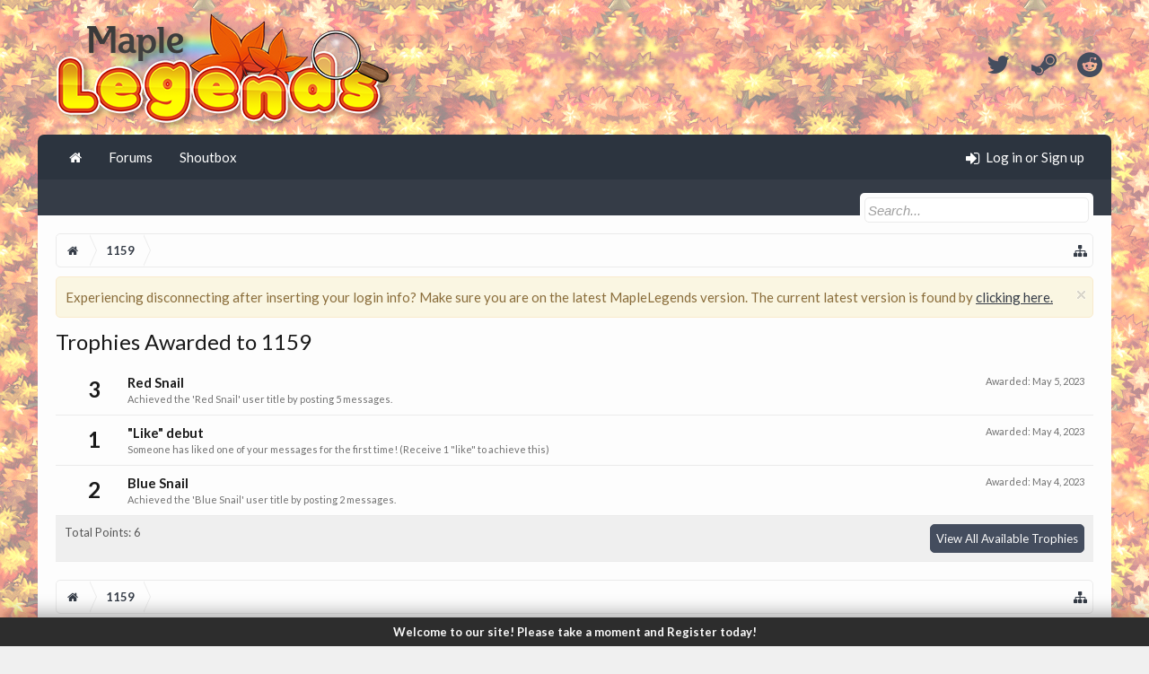

--- FILE ---
content_type: text/html; charset=UTF-8
request_url: https://forum.maplelegends.com/index.php?members/1159.57503/trophies
body_size: 7560
content:
<!DOCTYPE html>
<html id="XenForo" lang="en-US" dir="LTR" class="Public NoJs XenBase LoggedOut NoSidebar   RightSidebar  Responsive" xmlns:fb="http://www.facebook.com/2008/fbml">
<head>

	<meta charset="utf-8" />
	<meta http-equiv="X-UA-Compatible" content="IE=Edge,chrome=1" />
	
		<meta name="viewport" content="width=device-width, initial-scale=1" />
	
	
		<base href="https://forum.maplelegends.com/" />
		<script type="04fb6c80bb44711000f205e6-text/javascript">
			var _b = document.getElementsByTagName('base')[0], _bH = "https://forum.maplelegends.com/";
			if (_b && _b.href != _bH) _b.href = _bH;
		</script>
	

	<title>Trophies Awarded to 1159 | MapleLegends Forums - Old School MapleStory</title>
	
	
	<noscript><style>.JsOnly, .jsOnly { display: none !important; }</style></noscript>
	<link rel="stylesheet" href="css.php?css=xenforo,form,public&amp;style=26&amp;dir=LTR&amp;d=1766812538" />
	<link rel="stylesheet" type="text/css" href="index.php?misc/custom-node-icons&d=1656500891" /><link rel="stylesheet" href="css.php?css=facebook,login_bar,notices,panel_scroller,trophy,xb,xb_scroll_buttons,xb_social_links,xb_welcome_bar&amp;style=26&amp;dir=LTR&amp;d=1766812538" />


	
	
		<link href='//fonts.googleapis.com/css?family=Lato:400,700' rel='stylesheet' type='text/css'>
	
	
	
		<link rel="stylesheet" href="https://maxcdn.bootstrapcdn.com/font-awesome/4.7.0/css/font-awesome.min.css">
	
	
	
	
	<script type="04fb6c80bb44711000f205e6-text/javascript">

	(function(i,s,o,g,r,a,m){i['GoogleAnalyticsObject']=r;i[r]=i[r]||function(){
	(i[r].q=i[r].q||[]).push(arguments)},i[r].l=1*new Date();a=s.createElement(o),
	m=s.getElementsByTagName(o)[0];a.async=1;a.src=g;m.parentNode.insertBefore(a,m)
	})(window,document,'script','https://www.google-analytics.com/analytics.js','ga');
	
	ga('create', 'UA-48786788-2', 'auto');
	ga('send', 'pageview');

</script>
		<script src="js/jquery/jquery-1.11.0.min.js" type="04fb6c80bb44711000f205e6-text/javascript"></script>	
		
	<script src="js/xenforo/xenforo.js?_v=d7ea20ac" type="04fb6c80bb44711000f205e6-text/javascript"></script>







<script type="04fb6c80bb44711000f205e6-text/javascript">
$(document).ready(function () {
	$('.xbWelcomeBar').fadeIn('slow').delay(15000).fadeOut('slow');
}); 
</script>





	
	
	
<link rel="apple-touch-icon" href="https://i.imgur.com/U8SaDGG.png" />
	<link rel="alternate" type="application/rss+xml" title="RSS feed for MapleLegends Forums - Old School MapleStory" href="index.php?forums/-/index.rss" />
	
	
	<meta name="robots" content="noindex" />

</head>

<body>




	
		


	<script type="04fb6c80bb44711000f205e6-text/javascript">
	XenForo.LoginBar = function(a){};
	</script>


<div id="loginBar">
	<div class="pageWidth">
		<div class="pageContent">	
			<h3 id="loginBarHandle">
				<label for="LoginControl"><a href="index.php?login/" class="OverlayTrigger concealed noOutline">Log in or Sign up</a></label>
			</h3>
			
			<span class="helper"></span>
			
			
		</div>
	</div>
</div>
	





<div id="headerMover">
<header>
	


<div id="header">
	
		<div id="logoBlock">
	<div class="pageWidth">
		<div class="pageContent">
			



<ul class="xbSocialLinks">
	
	<li class="xbslTwitter"><a href="https://twitter.com/maplelegends" target="_blank" title="Twitter"><i class="fa fa-twitter fa-fw"></i></a></li>
	
	
	
	
	
	<li class="xbslSteam"><a href="https://steamcommunity.com/groups/maplelegend" target="_blank" title="Steam"><i class="fa fa-steam fa-fw"></i></a></li>
	
	
	
	
	
	<li class="xbslReddit"><a href="https://www.reddit.com/r/MapleLegends/" target="_blank" title="Reddit"><i class="fa fa-reddit fa-fw"></i></a></li>
	
	
	
	
	
	
	
</ul>

			
			<div id="logo">
				<a href="https://forum.maplelegends.com/index.php">
					<span></span>
					
					<img src="https://i.imgur.com/jT2sGL5.png" class="desktopLogo" alt="MapleLegends Forums - Old School MapleStory" />
					
					
				</a>
			</div>
			
			
			<span class="helper"></span>
		</div>
	</div>
</div>	
		



<div id="navigation" class="pageWidth withSearch">
	<div class="pageContent">
		<nav>

<div class="navTabs">
<div class="navTabsInner">
	
		
				
	<ul class="publicTabs">
	
	

	

		
	
		<!-- home -->
		
			<li class="navTab home PopupClosed"><a href="https://maplelegends.com" class="navLink"><i class="fa fa-home"></i></a></li>
		
		
		
		<!-- extra tabs: home -->
		
		
		
		<!-- forums -->
		
		
			
			<li class="navTab forums Popup PopupControl PopupClosed">
			
				
				<a href="https://forum.maplelegends.com/index.php" class="navLink">Forums</a>
				<a href="https://forum.maplelegends.com/index.php" class="SplitCtrl" rel="Menu"></a>
				<div class="xbTabPopupArrow">
					<span class="arrow"><span></span></span>
				</div>
				
				
				<div class="Menu JsOnly tabMenu forumsTabLinks">
				

				
					
					<ul class="secondaryContent blockLinksList">
					
						
						<li><a href="index.php?search/&amp;type=post">Search Forums</a></li>
						
						<li><a href="index.php?find-new/posts" rel="nofollow">Recent Posts</a></li>
					
					</ul>
				
				</div>
			</li>
		
		
		
		<!-- extra tabs: middle -->
		
		
			
			
			<li class="navTab taigachat Popup PopupControl PopupClosed">
			
			
				<a href="https://forum.maplelegends.com/index.php?chat/" class="navLink">Shoutbox</a>
				<a href="https://forum.maplelegends.com/index.php?chat/" class="SplitCtrl" rel="Menu"></a>
				<div class="xbTabPopupArrow">
					<span class="arrow"><span></span></span>
				</div>
				
				
				<div class="Menu JsOnly tabMenu taigachatTabLinks">
				
				
					
					<ul class="secondaryContent blockLinksList">
	<li><a href="index.php?chat/">Full View</a></li>
	
		<li><a href="index.php?chat/popup" class="taigachat_popup_link" target="_blank">Popup</a></li>
	
</ul>

<script type="04fb6c80bb44711000f205e6-text/javascript">
// <![CDATA[
	$(document).ready(function(){
		$(".taigachat_popup_link").click(function(e){
			window.open(this.href, 'taigachat_popup_window', 'width=900,height=700,menubar=no,toolbar=no,location=no,status=no,resizable=yes,scrollbars=yes,personalbar=no,dialog=no');
			e.preventDefault();
			return false;
		});
	});
// ]]>
</script>
				
				</div>
			</li>
			
		
		
		
		
		<!-- members -->
						

		<!-- extra tabs: end -->
		

		

		
		
		

		<!-- responsive popup -->
		<li class="navTab navigationHiddenTabs Popup PopupControl PopupClosed" style="display:none">	
						
			<a rel="Menu" class="navLink NoPopupGadget"><span class="menuIcon">Menu</span></a>
			
			<div class="Menu JsOnly blockLinksList primaryContent" id="NavigationHiddenMenu"></div>
		</li>
		
		
			
		<!-- no selection -->
		
			<li class="navTab selected"><div class="tabLinks"></div></li>
		
		
	</ul>
	

	
		
				
		
		
	<ul class="visitorTabs">
		
			
			
			<li class="navTab PopupClosed xbGuestLogin">
					<label for="LoginControl"><a href="index.php?login/" class="OverlayTrigger navLink"><i class="fa fa-sign-in fa-fw"></i></i> <span class="xbVisitorText">Log in or Sign up</span></a></label>
			</li>
			
			
			
		
		
	</ul>
			
				
</div>
</div>

<span class="helper"></span>
			
		</nav>	
	</div>
</div>

	


	
	
		
			

<div id="searchBar" class="pageWidth">
	
	<span id="QuickSearchPlaceholder" title="Search"><i class="fa fa-search fa-fw"></i></span>
	<fieldset id="QuickSearch">
		<form action="index.php?search/search" method="post" class="formPopup">
			
			<div class="primaryControls">
				<!-- block: primaryControls -->
				<input type="search" name="keywords" value="" class="textCtrl" placeholder="Search..." title="Enter your search and hit enter" id="QuickSearchQuery" />				
				<!-- <a class="xbSearchIcon" href="/search/"><i class="fa fa-search"></i></a> --> <!-- end block: primaryControls -->
			</div>
			
			<div class="secondaryControls">
				<div class="controlsWrapper">
				
					<!-- block: secondaryControls -->
					<dl class="ctrlUnit">
						<dt></dt>
						<dd><ul>
							<li><label><input type="checkbox" name="title_only" value="1"
								id="search_bar_title_only" class="AutoChecker"
								data-uncheck="#search_bar_thread" /> Search titles only</label></li>
						</ul></dd>
					</dl>
				
					<dl class="ctrlUnit">
						<dt><label for="searchBar_users">Posted by Member:</label></dt>
						<dd>
							<input type="text" name="users" value="" class="textCtrl AutoComplete" id="searchBar_users" />
							<p class="explain">Separate names with a comma.</p>
						</dd>
					</dl>
				
					<dl class="ctrlUnit">
						<dt><label for="searchBar_date">Newer Than:</label></dt>
						<dd><input type="date" name="date" value="" class="textCtrl" id="searchBar_date" /></dd>
					</dl>
					
					
				</div>
				<!-- end block: secondaryControls -->
				
				<dl class="ctrlUnit submitUnit sectionFooter">
					<dt></dt>
					<dd>
						<input type="submit" value="Search" class="button primary Tooltip" title="Find Now" />
						<div class="Popup" id="commonSearches">
							<a rel="Menu" class="button NoPopupGadget Tooltip" title="Useful Searches" data-tipclass="flipped"><i class="fa fa-caret-down" aria-hidden="true"></i></a>
							<div class="Menu">
								<div class="xbSearchPopupArrow">
									<span class="arrow"><span></span></span>
								</div>
								<div class="primaryContent menuHeader">
									<h3>Useful Searches</h3>
								</div>
								<ul class="secondaryContent blockLinksList">
									<!-- block: useful_searches -->
									<li><a href="index.php?find-new/posts&amp;recent=1" rel="nofollow">Recent Posts</a></li>
									
									<!-- end block: useful_searches -->
								</ul>
							</div>
						</div>
						<a href="index.php?search/" class="button moreOptions Tooltip" title="Advanced Search">More...</a>
					</dd>
				</dl>
				
			</div>
			
			<input type="hidden" name="_xfToken" value="" />
		</form>		
	</fieldset>
	
</div>
		
	
</div>

	
	
</header>



<div id="content" class="member_trophies">
	<div class="pageWidth">
		<div class="pageContent">
			
			
			
			
			<!-- main content area -->
			
			

			
			
						
						
						
						
						
							
						<div class="breadBoxTop ">
							
							

<nav>
	
		
			
		
	

	<fieldset class="breadcrumb">
		<a href="index.php?misc/quick-navigation-menu" class="OverlayTrigger jumpMenuTrigger" data-cacheOverlay="true" title="Open quick navigation"><i class="fa fa-sitemap"></i><!--Jump to...--></a> 
			
		<div class="boardTitle"><strong>MapleLegends Forums - Old School MapleStory</strong></div>
		
		<span class="crumbs">
			
				<span class="crust homeCrumb" itemscope="itemscope" itemtype="http://data-vocabulary.org/Breadcrumb">
					<a href="https://maplelegends.com" class="crumb" rel="up" itemprop="url"><span itemprop="title"><i class="fa fa-home fa-fw"></i></span></a>
					<span class="arrow"><span></span></span>
				</span>
			
			
			
			
			
				
					<span class="crust" itemscope="itemscope" itemtype="http://data-vocabulary.org/Breadcrumb">
						<a href="https://forum.maplelegends.com/index.php?members/1159.57503/" class="crumb" rel="up" itemprop="url"><span itemprop="title">1159</span></a>
						<span class="arrow"><span>&gt;</span></span>
					</span>
				
			
		</span>
	</fieldset>
</nav>
						</div>
						
						
						
						
						
					
						<!--[if lt IE 8]>
							<p class="importantMessage">You are using an out of date browser. It  may not display this or other websites correctly.<br />You should upgrade or use an <a href="https://www.google.com/chrome/browser/" target="_blank">alternative browser</a>.</p>
						<![endif]-->

						
						





<div class="PanelScroller Notices" data-vertical="0" data-speed="400" data-interval="4000">
	<div class="scrollContainer">
		<div class="PanelContainer">
			<ol class="Panels">
				
					<li class="panel Notice DismissParent notice_7 " data-notice="7">
	
	<div class="baseHtml noticeContent">Experiencing disconnecting after inserting your login info? Make sure you are on the latest MapleLegends version. The current latest version is found by <a href=" https://maplelegends.com/download">clicking here.</a></div>
	
	
		<a href="index.php?account/dismiss-notice&amp;notice_id=7"
			title="Dismiss Notice" class="DismissCtrl Tooltip" data-offsetx="7" data-tipclass="flipped">Dismiss Notice</a>
</li>
				
			</ol>
		</div>
	</div>
	
	
</div>



						
						
						
						
						
												
							<!-- h1 title, description -->
							<div class="titleBar">
								
								<h1>Trophies Awarded to 1159
									
									</h1>
								
								
							</div>
						
						
						
						
						
						
						<!-- main template -->
						





<div class="section">
	
		<ol class="overlayScroll">
		
			<li class="primaryContent">
				

<div class="trophy" id="trophy-18">
	<div class="points">3</div>
	
		<div class="awarded">Awarded: <span class="DateTime" title="May 5, 2023 at 11:37 PM">May 5, 2023</span></div>
	
	<div class="info">
		<h3 class="title">Red Snail</h3>
		<p class="description">Achieved the 'Red Snail' user title by posting 5 messages.</p>
	</div>
</div>
			</li>
		
			<li class="primaryContent">
				

<div class="trophy" id="trophy-4">
	<div class="points">1</div>
	
		<div class="awarded">Awarded: <span class="DateTime" title="May 4, 2023 at 6:40 PM">May 4, 2023</span></div>
	
	<div class="info">
		<h3 class="title">&quot;Like&quot; debut</h3>
		<p class="description">Someone has liked one of your messages for the first time! (Receive 1 "like" to achieve this)</p>
	</div>
</div>
			</li>
		
			<li class="primaryContent">
				

<div class="trophy" id="trophy-17">
	<div class="points">2</div>
	
		<div class="awarded">Awarded: <span class="DateTime" title="May 4, 2023 at 4:40 PM">May 4, 2023</span></div>
	
	<div class="info">
		<h3 class="title">Blue Snail</h3>
		<p class="description">Achieved the 'Blue Snail' user title by posting 2 messages.</p>
	</div>
</div>
			</li>
		
		</ol>
		<div class="sectionFooter opposedOptions">
			<span class="left">Total Points: 6</span>
			<div class="right">
				<input type="button" class="button primary overlayOnly OverlayCloser" value="Close" />
				<a href="index.php?help/trophies" class="button">View All Available Trophies</a>
			</div>
		</div>
	
</div>
						
						
						
						
							<!-- login form, to be moved to the upper drop-down -->
							







<form action="index.php?login/login" method="post" class="xenForm eAuth" id="login" style="display:none">

	
		<ul id="eAuthUnit">
			
				
				
					
					<li><a href="index.php?register/facebook&amp;reg=1" class="fbLogin" tabindex="110"><span>Log in with Facebook</span></a></li>
				
				
				
				
				
				
			
		</ul>
	

	<div class="ctrlWrapper">
		<dl class="ctrlUnit">
			<dt><label for="LoginControl">Your name or email address:</label></dt>
			<dd><input type="text" name="login" id="LoginControl" class="textCtrl" tabindex="101" /></dd>
		</dl>
	
	
		<dl class="ctrlUnit">
			<dt>
				<label for="ctrl_password">Do you already have an account?</label>
			</dt>
			<dd>
				<ul>
					<li><label for="ctrl_not_registered"><input type="radio" name="register" value="1" id="ctrl_not_registered" tabindex="105" />
						No, create an account now.</label></li>
					<li><label for="ctrl_registered"><input type="radio" name="register" value="0" id="ctrl_registered" tabindex="105" checked="checked" class="Disabler" />
						Yes, my password is:</label></li>
					<li id="ctrl_registered_Disabler">
						<input type="password" name="password" class="textCtrl" id="ctrl_password" tabindex="102" />
						<div class="lostPassword"><a href="index.php?lost-password/" class="OverlayTrigger OverlayCloser" tabindex="106">Forgot your password?</a></div>
					</li>
				</ul>
			</dd>
		</dl>
	
		
		<dl class="ctrlUnit submitUnit">
			<dt></dt>
			<dd>
				<input type="submit" class="button primary" value="Log in" tabindex="104" data-loginPhrase="Log in" data-signupPhrase="Sign up" />
				<label for="ctrl_remember" class="rememberPassword"><input type="checkbox" name="remember" value="1" id="ctrl_remember" tabindex="103" /> Stay logged in</label>
			</dd>
		</dl>
	</div>

	<input type="hidden" name="cookie_check" value="1" />
	<input type="hidden" name="redirect" value="/index.php?members/1159.57503/trophies" />
	<input type="hidden" name="_xfToken" value="" />

</form>
						
						
						
						
					
						
			
			
						
			<div class="breadBoxBottom">

<nav>
	
		
			
		
	

	<fieldset class="breadcrumb">
		<a href="index.php?misc/quick-navigation-menu" class="OverlayTrigger jumpMenuTrigger" data-cacheOverlay="true" title="Open quick navigation"><i class="fa fa-sitemap"></i><!--Jump to...--></a> 
			
		<div class="boardTitle"><strong>MapleLegends Forums - Old School MapleStory</strong></div>
		
		<span class="crumbs">
			
				<span class="crust homeCrumb">
					<a href="https://maplelegends.com" class="crumb"><span><i class="fa fa-home fa-fw"></i></span></a>
					<span class="arrow"><span></span></span>
				</span>
			
			
			
			
			
				
					<span class="crust">
						<a href="https://forum.maplelegends.com/index.php?members/1159.57503/" class="crumb"><span>1159</span></a>
						<span class="arrow"><span>&gt;</span></span>
					</span>
				
			
		</span>
	</fieldset>
</nav></div>
			
			
			
			
			
				
<div class="xbScrollButtons" style="display:none;">
	<div class="xbScrollUpButton" id="xb_ScrollUp"><i class="fa fa-chevron-up"></i></div>
	<div class="xbScrollDownButton" id="xb_ScrollDown"><i class="fa fa-chevron-down"></i></div>
</div>
			
			
			
		</div>
	</div>
	
		
<div class="xbWelcomeBar">
	<div class="welcomeMessage pageWidth">
		<a href="/register/">Welcome to our site! Please take a moment and Register today!</a>
	</div>
</div>
	
</div>

</div>

<footer>
	


<div class="footer">
	<div class="pageWidth">
		<div class="pageContent">
			<dl class="choosers">
			
				
					<dt>Style</dt>
					<dd><a href="index.php?misc/style&amp;redirect=%2Findex.php%3Fmembers%2F1159.57503%2Ftrophies" class="OverlayTrigger Tooltip" title="Style Chooser" rel="nofollow"><span>Light - Default</span> <i class="fa fa-paint-brush fa-fw"></i></a></dd>
				
				
				
					<dt>Language</dt>
					<dd><a href="index.php?misc/language&amp;redirect=%2Findex.php%3Fmembers%2F1159.57503%2Ftrophies" class="OverlayTrigger Tooltip" title="Language Chooser" rel="nofollow"><span>English (US)</span> <i class="fa fa-globe fa-fw"></i></a></dd>
				
							
			</dl>
			
			
			<ul class="footerLinks">
			
				
				<li><a href="index.php?help/"><i class="fa fa-life-ring fa-fw"></i> <span>Help</span></a></li>
				<li><a href="https://maplelegends.com" class="homeLink"><i class="fa fa-home fa-fw"></i> <span>Home</span></a></li>
				
			
				<li><a href="https://forum.maplelegends.com/index.php?threads/maplelegends-terms-of-service.50544/"><i class="fa fa-gavel fa-fw"></i> <span>Terms and Rules</span></a></li>
				
			
				<li><a href="index.php?forums/-/index.rss" rel="alternate" class="globalFeed" target="_blank"
					title="RSS feed for MapleLegends Forums - Old School MapleStory"><i class="fa fa-rss fa-fw"></i></a></li>
			
			</ul>
			
			<span class="helper"></span>
		</div>
	</div>
</div>





<div class="footerLegal">
	<div class="pageWidth">
		<div class="pageContent">		
			<div id="copyright"><a href="https://xenforo.com" class="concealed">Forum software by XenForo&trade; <span>&copy;2010-2017 XenForo Ltd.</span></a> <span>|</span> <a href="https://pixelexit.com" rel="nofollow" class="peCopyright Tooltip" title="Free, Premium and Custom Xenforo styles!"> XenForo style by Pixel Exit</a> 
            
             


<ul class="xbSocialLinks">
	
	<li class="xbslTwitter"><a href="https://twitter.com/maplelegends" target="_blank" title="Twitter"><i class="fa fa-twitter fa-fw"></i></a></li>
	
	
	
	
	
	<li class="xbslSteam"><a href="https://steamcommunity.com/groups/maplelegend" target="_blank" title="Steam"><i class="fa fa-steam fa-fw"></i></a></li>
	
	
	
	
	
	<li class="xbslReddit"><a href="https://www.reddit.com/r/MapleLegends/" target="_blank" title="Reddit"><i class="fa fa-reddit fa-fw"></i></a></li>
	
	
	
	
	
	
	
</ul>
</div>
			<div id="BRCopyright" class="concealed muted" style="float:left;margin-left: 10px;"><style>@media (max-width:480px){.Responsive #BRCopyright span{display: none;}}</style><div class="muted"><a href="http://brivium.com/" class="concealed" title="Brivium Limited"><span>XenForo </span>Add-ons by Brivium<span> &trade;  &copy; 2012-2026 Brivium LLC.</span></a></div></div>
			
			
			<span class="helper"></span>
		</div>
	</div>	
</div>

</footer>







<script type="04fb6c80bb44711000f205e6-text/javascript">


jQuery.extend(true, XenForo,
{
	visitor: { user_id: 0 },
	serverTimeInfo:
	{
		now: 1769277920,
		today: 1769212800,
		todayDow: 6
	},
	_lightBoxUniversal: "0",
	_enableOverlays: "1",
	_animationSpeedMultiplier: "1",
	_overlayConfig:
	{
		top: "10%",
		speed: 200,
		closeSpeed: 100,
		mask:
		{
			color: "rgb(45, 45, 45)",
			opacity: "0.6",
			loadSpeed: 200,
			closeSpeed: 100
		}
	},
	_ignoredUsers: [],
	_loadedScripts: {"trophy":true,"xb":true,"login_bar":true,"xb_social_links":true,"notices":true,"panel_scroller":true,"facebook":true,"xb_scroll_buttons":true,"xb_welcome_bar":true},
	_cookieConfig: { path: "/", domain: "", prefix: "xf_"},
	_csrfToken: "",
	_csrfRefreshUrl: "index.php?login/csrf-token-refresh",
	_jsVersion: "d7ea20ac",
	_noRtnProtect: false,
	_noSocialLogin: false
});
jQuery.extend(XenForo.phrases,
{
	cancel: "Cancel",

	a_moment_ago:    "A moment ago",
	one_minute_ago:  "1 minute ago",
	x_minutes_ago:   "%minutes% minutes ago",
	today_at_x:      "Today at %time%",
	yesterday_at_x:  "Yesterday at %time%",
	day_x_at_time_y: "%day% at %time%",

	day0: "Sunday",
	day1: "Monday",
	day2: "Tuesday",
	day3: "Wednesday",
	day4: "Thursday",
	day5: "Friday",
	day6: "Saturday",

	_months: "January,February,March,April,May,June,July,August,September,October,November,December",
	_daysShort: "Sun,Mon,Tue,Wed,Thu,Fri,Sat",

	following_error_occurred: "The following error occurred",
	server_did_not_respond_in_time_try_again: "The server did not respond in time. Please try again.",
	logging_in: "Logging in",
	click_image_show_full_size_version: "Click this image to show the full-size version.",
	show_hidden_content_by_x: "Show hidden content by {names}"
});

// Facebook Javascript SDK
XenForo.Facebook.appId = "109414483028090";
XenForo.Facebook.forceInit = false;


</script>


<script type="04fb6c80bb44711000f205e6-text/javascript">
$(window).scroll(function() { // when the page is scrolled run this
    if($(this).scrollTop() != 0) { // if you're NOT at the top
        $('.xbScrollButtons').fadeIn("slow"); // fade in
    } else { // else
        $('.xbScrollButtons').fadeOut("slow"); // fade out
    }
});

$(function() {
    // the element inside of which we want to scroll
        var $elem = $('#content');
 
        // show the buttons
  
        // clicking the "down" button will make the page scroll to the $elem's height
    $('#xb_ScrollDown').click(
        function (e) {
            $('html, body').animate({scrollTop: $elem.height()}, 700);
        }
    );
        // clicking the "up" button will make the page scroll to the top of the page
    $('#xb_ScrollUp').click(
        function (e) {
            $('html, body').animate({scrollTop: '0px'}, 700);
        }
    );
 });
 
 (function(){
    
    var special = jQuery.event.special,
        uid1 = 'D' + (+new Date()),
        uid2 = 'D' + (+new Date() + 1);
        
    special.scrollstart = {
        setup: function() {
            
            var timer,
                handler =  function(evt) {
                    
                    var _self = this,
                        _args = arguments;
                    
                    if (timer) {
                        clearTimeout(timer);
                    } else {
                        evt.type = 'scrollstart';
                        jQuery.event.handle.apply(_self, _args);
                    }
                    
                    timer = setTimeout( function(){
                        timer = null;
                    }, special.scrollstop.latency);
                    
                };
            
            jQuery(this).bind('scroll', handler).data(uid1, handler);
            
        },
        teardown: function(){
            jQuery(this).unbind( 'scroll', jQuery(this).data(uid1) );
        }
    };
    
    special.scrollstop = {
        latency: 300,
        setup: function() {
            
            var timer,
                    handler = function(evt) {
                    
                    var _self = this,
                        _args = arguments;
                    
                    if (timer) {
                        clearTimeout(timer);
                    }
                    
                    timer = setTimeout( function(){
                        
                        timer = null;
                        evt.type = 'scrollstop';
                        jQuery.event.handle.apply(_self, _args);
                        
                    }, special.scrollstop.latency);
                    
                };
            
            jQuery(this).bind('scroll', handler).data(uid2, handler);
            
        },
        teardown: function() {
            jQuery(this).unbind( 'scroll', jQuery(this).data(uid2) );
        }
    };
    
})();
</script>









<!--XenBase Current Version : 1.5.9 -->
<!--Style Version : 1.5.9 -->




<script src="/cdn-cgi/scripts/7d0fa10a/cloudflare-static/rocket-loader.min.js" data-cf-settings="04fb6c80bb44711000f205e6-|49" defer></script><script defer src="https://static.cloudflareinsights.com/beacon.min.js/vcd15cbe7772f49c399c6a5babf22c1241717689176015" integrity="sha512-ZpsOmlRQV6y907TI0dKBHq9Md29nnaEIPlkf84rnaERnq6zvWvPUqr2ft8M1aS28oN72PdrCzSjY4U6VaAw1EQ==" data-cf-beacon='{"version":"2024.11.0","token":"7a8e6d683636498792423b3c82b863b3","r":1,"server_timing":{"name":{"cfCacheStatus":true,"cfEdge":true,"cfExtPri":true,"cfL4":true,"cfOrigin":true,"cfSpeedBrain":true},"location_startswith":null}}' crossorigin="anonymous"></script>
</body>
</html>

--- FILE ---
content_type: text/css; charset=utf-8
request_url: https://forum.maplelegends.com/css.php?css=facebook,login_bar,notices,panel_scroller,trophy,xb,xb_scroll_buttons,xb_social_links,xb_welcome_bar&style=26&dir=LTR&d=1766812538
body_size: 5650
content:
@charset "UTF-8";

/* --- facebook.css --- */

a.fbLogin,
#loginBar a.fbLogin
{
	display: inline-block;
	width: 180px;
	height: 33px;
	box-sizing: border-box;
	cursor: pointer;
	
	background-color: #3B5998;
	border-radius: 3px;
	padding: 0px 0px 0px 1px;
	outline: none;
	
	text-decoration: none;
	color: white;
	font-weight: normal;
	font-size: 12px;
	line-height: 32px;
	box-shadow: 0 -3px 0 rgba(0, 0, 0, 0.06) inset;
}

a.fbLogin:hover,
#loginBar a.fbLogin:hover
{
	text-decoration: none;
}

	a.fbLogin span
	{
		display: block;
		padding: 2px 4px 3px;
		margin: 1px 1px 0px 0px;
		text-shadow: none;
		white-space: nowrap;
		overflow: hidden;
		line-height: 31px;
		text-align: center;
	}

a.fbLogin span:before
{
	display: inline-block;
	font-family: FontAwesome;
	content: "\f09a";
	float: left;
	padding-left: 15px;
	font-size: 17px;
	line-height: 32px;
}

a.fbLogin:hover, a.fbLogin:active
{
	box-shadow: none;
}

/* --- login_bar.css --- */

/** Login bar basics **/

#loginBar
{
	color: rgb(222, 222, 222);
background-color: rgb(45, 45, 45);
border-bottom: 0px solid rgb(88, 88, 88);
position: relative;
z-index: 1000;

}

	#loginBar .ctrlWrapper
	{
		margin: 0 10px;
	}

	#loginBar .pageContent
	{
		padding-top: 0px;
		position: relative;
		_height: 0px;
	}

	#loginBar a
	{
		color: rgb(112, 112, 112);

	}

	#loginBar form
	{
		padding: 5px 0;
margin: 0 auto;
display: none;
line-height: 20px;
position: relative;

	}
	
		#loginBar .xenForm .ctrlUnit,		
		#loginBar .xenForm .ctrlUnit > dt label
		{
			margin: 0;
			border: none;
		}
	
		#loginBar .xenForm .ctrlUnit > dd
		{
			position: relative;
		}
	
	#loginBar .lostPassword,
	#loginBar .lostPasswordLogin
	{
		font-size: 11px;
	}
	
	#loginBar .rememberPassword
	{
		font-size: 11px;
	}

	#loginBar .textCtrl
	{
		color: rgb(250, 250, 250);
background-color: rgb(50, 50, 50);
border-color: rgb(88, 88, 88);

	}
	
	#loginBar .textCtrl[type=text]
	{
		font-weight: bold;
font-size: 18px;

	}

	#loginBar .textCtrl:-webkit-autofill /* http://code.google.com/p/chromium/issues/detail?id=1334#c35 */
	{
		background: rgb(50, 50, 50) !important;
		color: rgb(250, 250, 250);
	}

	#loginBar .textCtrl:focus
	{
		background: black none;

	}
	
	#loginBar input.textCtrl.disabled
	{
		color: rgb(222, 222, 222);
background-color: rgb(45, 45, 45);
border-style: dashed;

	}
	
	#loginBar .button
	{
		min-width: 85px;
		*width: 85px;
	}
	
		#loginBar .button.primary
		{
			font-weight: bold;
		}
		
/** changes when eAuth is present **/

#loginBar form.eAuth
{
	-x-max-width: 700px; /* normal width + 170px */
}

	#loginBar form.eAuth .ctrlWrapper
	{
		border-right: 1px dotted rgb(70, 70, 70);
		margin-right: 200px;
		box-sizing: border-box;
	}

	#loginBar form.eAuth #eAuthUnit
	{
		position: absolute;
		top: 0px;
		right: 10px;
	}

		#eAuthUnit li
		{
			margin-top: 10px;
			line-height: 0;
		}
	
/** handle **/

#loginBar #loginBarHandle
{
	font-size: 13px;
color: rgb(250, 250, 250);
background-color: rgb(45, 45, 45);
padding: 0 10px;
margin-right: 20px;
border-bottom-right-radius: 7px;
border-bottom-left-radius: 7px;
position: absolute;
right: 0px;
bottom: -20px;
text-align: center;
z-index: 1;
line-height: 20px;
box-shadow: 0px 2px 5px rgb(45, 45, 45);

}


@media (max-width:800px)
{
	.Responsive #loginBar form.eAuth .ctrlWrapper
	{
		border-right: none;
		margin-right: 10px;
	}

	.Responsive #loginBar form.eAuth #eAuthUnit
	{
		position: static;
		width: 180px;
		margin: 0 auto 10px;
	}
}


/* --- notices.css --- */

.hasJs .FloatingContainer .Notice
{
	display: none;
}

.FloatingContainer
{
	position: fixed;
	width: 300px;
	z-index: 9997;
	top: auto;
	left: auto;
	bottom: 0;
	right: 20px;
}

.Notices .Notice .blockImage
{
	padding: 10px 0 5px 10px;
}

.Notices .Notice .blockImage,
.FloatingContainer .floatingImage
{
	float: left;
}

.Notices .Notice .blockImage img,
.FloatingContainer .floatingImage img
{
	max-width: 48px;
	max-height: 48px;
}

.Notices .hasImage,
.FloatingContainer .hasImage
{
	margin-left: 64px;
	min-height: 52px;
}

.FloatingContainer .floatingItem
{
	display: block;
	padding: 10px;
	font-size: 11px;
	position: relative;
	margin-bottom: 20px;
	border: 1px solid transparent;
	border-radius: 6px;
	box-shadow: 1px 1px 3px rgba(0,0,0, 0.25);
}

.FloatingContainer .floatingItem.primary
{
	background-color: rgb(253,253,253);
	border-color: rgb(222, 222, 222);
}

.FloatingContainer .floatingItem.secondary
{
	color: rgb(73, 73, 73);
	background-color: rgb(156, 156, 156);
	border-color: rgb(203, 203, 203);
}

.FloatingContainer .floatingItem.dark
{
	color: #fff;
	background: black;
	background: url(rgba.php?r=0&g=0&b=0&a=204); background: rgba(0,0,0, 0.8); _filter: progid:DXImageTransform.Microsoft.gradient(startColorstr=#CC000000,endColorstr=#CC000000);
	border-color: #333;
}

.FloatingContainer .floatingItem.light
{
	color: #000;
	background: white;
	background: url(rgba.php?r=255&g=255&b=255&a=204); background: rgba(255,255,255, 0.8); _filter: progid:DXImageTransform.Microsoft.gradient(startColorstr=#CCFFFFFF,endColorstr=#CCFFFFFF);
	border-color: #ddd;
}

.FloatingContainer .floatingItem .title
{
	font-size: 14px;
	padding-bottom: 5px;
	font-weight: bold;
	display: block;
}

.FloatingContainer .floatingItem .DismissCtrl
{
	position: static;
	float: right;
	margin-left: 5px;
	margin-right: -5px;
	margin-top: -5px;
}

.Notices
{
	display: none;
}


	@media (max-width:800px)
	{
		.Responsive .Notice.wide { display: none !important; }
	}
	
	@media (max-width:610px)
	{
		.Responsive .Notice.medium { display: none !important; }
	}
	
	@media (max-width:480px)
	{
		.Responsive .Notice.narrow { display: none !important; }
		
		.Responsive .FloatingContainer
		{
			right: 50%;
			margin-right: -150px;
		}
	}


/* --- panel_scroller.css --- */

.hasJs .Notices.PanelScroller { display: none; }

.PanelScroller .scrollContainer,
.PanelScrollerOff .panel
{
	background-color: rgb(250, 246, 226);
padding: 0px;
margin-bottom: 10px;
border: 1px solid rgb(249, 234, 204);
border-radius: 5px;
font-size: 15px;
color: #8a6d3b !important;

}

.PanelScroller .PanelContainer
{
	position: relative;
	clear: both;
	width: 100%;
	overflow: auto;
}

	.hasJs .PanelScroller .Panels
	{
		position: absolute;
	}

	.PanelScroller .Panels
	{
		clear: both;
		margin: 0;
		padding: 0;
	}
	
		.PanelScroller .panel,
		.PanelScrollerOff .panel
		{
			overflow: hidden;
			position: relative;
			padding: 0 !important;

			padding: 10px;
line-height: 1.6;

		}
			
		.PanelScroller .panel .noticeContent,
		.PanelScrollerOff .panel .noticeContent
		{
			padding: 10px;
		}

/** panel scroller nav **/

.PanelScroller .navContainer
{
	margin: -11px 21px 10px;
overflow: hidden;
zoom: 1;

}

.PanelScroller .navControls
{
	float: right;
}

/* clearfix */ .PanelScroller .navControls { zoom: 1; } .PanelScroller .navControls:after { content: '.'; display: block; height: 0; clear: both; visibility: hidden; }

	.PanelScroller .navControls a
	{
		font-size: 9px;
background-color: rgb(250, 246, 226);
padding: 3px 6px 2px;
margin-left: -1px;
float: left;
display: block;
position: relative;

		
		border: 1px solid rgb(249, 234, 204);
border-radius: 5px;
		border-radius: 0;
	}
	
		.PanelScroller .navControls > a:first-child
		{
			border-bottom-left-radius: 5px;
		}
		
		.PanelScroller .navControls > a:last-child
		{
			border-bottom-right-radius: 5px;
		}
		
		.PanelScroller .navControls a:hover
		{
			color: rgb(25, 25, 25);
text-decoration: none;

		}
		
		.PanelScroller .navControls a.current
		{
			background-color: rgb(249, 234, 204);

		}
		
			.PanelScroller .navControls a .arrow
			{
				display: none;
			}
			
			.PanelScroller .navControls a.current span
			{
				display: block;
				line-height: 0px;
				width: 0px;
				height: 0px;
				border-top: 5px solid rgb(222, 222, 222);
				border-right: 5px solid transparent;
				border-bottom: 1px none black;
				border-left: 5px solid transparent;
				-moz-border-bottom-colors: rgb(222, 222, 222);
				position: absolute;
			}
			
			.PanelScroller .navControls a.current .arrow
			{
				border-top-color: rgb(249, 234, 204);
				top: 0px;
				left: 50%;
				margin-left: -5px;
			}
			
				.PanelScroller .navControls a .arrow span
				{
					border-top-color: rgb(250, 246, 226);
					top: -6px;
					left: -5px;
				}
				
/* notices */

.Notices .panel .noticeContent
{
	padding-right: 25px;
}

/* --- trophy.css --- */

.trophy
{
	overflow: hidden; zoom: 1;
}

	.trophy .points
	{
		float: left;
		width: 65px;
		text-align: center;
		font-size: 18pt;
		font-weight: bold;
	}
	
	.trophy .awarded
	{
		float: right;
		font-size: 11px;
		color: rgb(113, 113, 113);
	}

	.trophy .info
	{
		margin-left: 70px;
	}
	
	.trophy .info .title
	{
		font-size: 11pt;
		font-weight: bold;
	}
	
	.trophy .info .description
	{
		font-size: 11px;
		color: rgb(113, 113, 113);
	}

/* --- xb.css --- */

.XenBase .messageHeading span a:hover
{
	color: rgb(255,255,255);
}
.noticeContent a
{
	text-decoration: underline;
}
.Menu.subForumsMenu
{
	box-shadow: 0px 0px 5px rgba(0,0,0, 0.3);
	margin-top: 5px;
}
.navigationSideBar .heading
{
	padding-top: 12px;
	padding-bottom: 12px;
	font-weight: normal;
}

.alerts .fa:before
{
	content: "\f041";
}
.inbox .fa:before
{
	content: "\f003";
}
.nodeList .categoryStrip .nodeTitle:before
{
	content: "\f115";
	display: inline-block;
	font-family: FontAwesome;
	font-size: 15px;
	font-style: normal;
	font-weight: normal;
	margin-right: 10px;
}
.XenBase .footerBlock .xbSocialLinks a
{
	color: rgb(253, 253, 253) !important;
}
.xbslFacebook .fa:before
{
	content: "\f09a";
}
.xbslYoutube .fa:before
{
	content: "\f16a";
}
@media (min-width:800px)
{
	.sidebar
	{
		padding-left: 10px;
	}
}


.messageHeading
{
	margin-bottom: 10px;
}



.xenOverlay a.close:before, #redactor_modal_close:before
{
	content: "\f057";
	display: inline-block;
	font-family: FontAwesome;
	font-style: normal;
	font-weight: normal;
	color: rgb(173, 51, 53);
	position: relative;
	top: -6px;
	right: 1px;
}
/* iOS fixes */
.button.primary, .submitUnit .button, input.button, input[type="button"]
{
	-webkit-appearance: none;
	-webkit-border-radius: 3px; 
}

.Popup .PopupOpen .arrowWidget:before
{
	content: "\f077";
	color: rgb(62, 74, 89);
}
.Popup .arrowWidget:before
{
	color: rgb(50, 50, 50);
	content: "\f078";
	display: block;
	font-family: FontAwesome;
	line-height: 13px;
	margin-left: 2px;
}
.navTabs .navTab.PopupClosed:hover .SplitCtrl:before
{
	color: rgb(254, 254, 254);
	content: "\f0d7";
	display: block;
	font-family: FontAwesome;
	line-height: 50px;
}
.navTabs .navTab.PopupClosed:hover .SplitCtrl:before
{
	color: rgb(254, 254, 254);
}
.navTabs .navTab.PopupClosed:hover .SplitCtrl:hover
{
	text-decoration: none;
}
.iconKey .fa:hover
{
	cursor: help;
}
.XenBase .attachment .thumbnail .genericAttachment, .XenBase .AttachmentEditor .AttachedFile .Thumbnail .genericAttachment
{
	background-image: none;
	line-height: 40px;
	text-align: center;
}
.XenBase .attachment .thumbnail .genericAttachment:before, .XenBase .AttachmentEditor .AttachedFile .Thumbnail .genericAttachment:before
{
	color: rgb(25, 25, 25);
	content: "\f019";
	font-family: FontAwesome;
	font-weight: normal;
	font-size: 32px;
	margin-left: 5px;
}
.XenBase .AttachmentEditor .AttachedFile .Thumbnail .genericAttachment:before
{
	content: "\f093";
}

@media (max-width:610px)
{
	.Responsive .xenOverlay a.close
	{
		width: 16px;
		height: 16px;
		top: 5px;
		right: 6px;
	}
}




.XenBase .userBanner
{
	font-size: 12px;
	font-weight: bold;
	border-radius: 2px;
	padding: 3px 5px;
}

.XenBase .userBanner.bannerStaff
{
	background: rgb(68, 77, 94);
	color: #FFF;
	border: 0;	
}

.XenBase .userBanner.bannerEventCoord
{
	background: #9665e0;
	color: #FFF;
	border: 0;	
}


.XenBase .userBanner.adminBanner
{
	background: #712323;
	color: #FFF;
	border: 0;	
}


.messageUserBlock .userBanner
{
	margin-left: -22px;
	margin-right: -22px;
}



.XenBase .userBanner.bannerStaff.wrapped span
{
	background-color: rgb(68, 77, 94);

}
.XenBase .userBanner.adminBanner.wrapped span
{
	background-color: #793A3A;
}
.XenBase .userBanner.wrapped span.before
{
	top: -3px;
	left: 0px;
}

.XenBase .userBanner.wrapped span.after
{
	top: -3px;
	right: 0px;
}








.xbContentWrapper
{
	position: relative;
}
/* clearfix */ .xbContentWrapper { zoom: 1; } .xbContentWrapper:after { content: '.'; display: block; height: 0; clear: both; visibility: hidden; }
#logoBlock #logo img
{
	max-height: 150px;
}
.pollBlock .buttons .button { margin-right: 5px; }



.xbMaxwidth
{
	max-width: 95%;
	margin: 0 auto;
}
.Menu .xbMaxwidth
{
	max-width: 100%;
}


/* === Login CSS === */

#loginBar #loginBarHandle
{
	display: none;
}
	

#xb_eAuthUnit li
{
	margin-top: 5px;
}



/* === Misc Pages === */
.XenBase .news_feed_page_global .eventList:first-of-type, .XenBase .messageSimpleList.topBorder
{
	border-top-color: rgb(235,235,235);
}
.help_bb_codes .bbCode > dl > dd, .smilieList .smilieText, .smilieList .smilieText:hover
{
		
}
.titleBar
{
	margin-bottom: 10px;

}
.textCtrl .arrowWidget:before
{
	font-size: 15px;
}
.XenBase .navigationSideBar a
{
	font-size: 13px !important;
	
}
.XenBase .navigationSideBar a:hover
{
	color: rgb(62, 74, 89);
background-color: rgb(253,253,253);
	
}
.sharePage .textHeading
{
        color: rgb(186, 69, 69);

}

.profilePage .textWithCount.subHeading .text
{
        
}
.profilePage .textWithCount.subHeading .count
{
        
}
.XenBase .mediaContainer .statsSection, .XenBase .mediaContainer .statsSection i, .XenBase .mediaLabel.labelStandard
{
	color: rgb(86, 86, 86);
}



.memberCard .xbUserBanner
{
	margin: 5px 0;
}
.memberListItem .xbUserBanner
{
	margin: -3px 0 5px 0;
}


/* MAGICAL WONDERFUL BREADCRUMB */
.pageContent .breadcrumb .crust .arrow, .pageContent .breadcrumb .crust .arrow span
{
	border-top-width: 18px;
	border-bottom-width: 18px;
	border-left-width: 8px;
}
.pageContent .breadcrumb .crust .arrow
{
	right: -8px;
}
.pageContent .breadcrumb
{
	height: 36px;
}
.pageContent .breadcrumb .crust a.crumb
{
	line-height: 36px;
}
.pageContent .breadcrumb .crust .arrow span
{
	top: -18px;
	left: -9px;
}
.pageContent .breadcrumb.showAll
{
	height: auto;
}



/* Magical Page Nav */
.PageNav a, .PageNav .pageNavHeader
{
	height: 26px;
	line-height: 26px;
}
.PageNav .scrollable
{
	height: 28px;
}




.loginButton small.minorText
{
	display: block;
	font-size: 11px;
	font-weight: normal;
	margin-top: 4px;
}
.XenBase #SignupButton
{
	line-height: normal;
	height: auto;
}
.XenBase #SignupButton .inner
{
	padding-top: 8px;
	padding-bottom: 8px;
}




.profilePostListItem
{
	border-top: 1px solid rgb(235,235,235);
}
.xenForm .ctrlUnit
{
	padding-top: 10px;
}
.breadBoxTop 
{
	
}
.breadBoxBottom
{
	
}
.XenBase .messageSimple, .XenBase .profilePage .eventList li, .XenBase .searchResult
{
	padding: 10px;

}
.nodeList .categoryStrip .nodeTitle a, .navTabs .navTab .navLink, .sidebar .section .primaryContent h3 a, .profilePage .mast .section.infoBlock h3, .sidebar .section .primaryContent h3, .sidebar .section .secondaryContent h3, .sidebar .section .secondaryContent h3 a,
 .discussionList .sectionHeaders a, .discussionList .sectionHeaders a span, a.callToAction span, .button, #SignupButton .inner
{
	
}
.XenBase .discussionListItem .noteRow
{
	color: rgb(25, 25, 25);
}
.XenBase .button.smallButton
{
	font-size: 13px;
	height: 30px;
	line-height: 28px;
	padding: 0px 10px;
	width: auto;
}





.search_form .xenForm, .search_form_post .xenForm, .search_form_profile_post .xenForm,
.search_form_resource_update .xenForm, .tag_search .xenForm, .xengallery_search_form_media .xenForm,
.nflj_showcase_search_form .xenForm, .nflj_sportsbook_search_form .xenForm
{
	background-color: rgb(253,253,253);
padding: 10px;
border: 1px solid rgb(235,235,235);
border-radius: 5px;

}


.topCtrl.xbTopCtrl
{
	display: block;
	float: none;
	margin-bottom: 10px;
	text-align: right;
}
.sectionMain.insideSidebar .sectionHeader
{
	color: rgb(86, 86, 86);
}

/* Responsive Settings */

@media (max-width:800px)
{
	
	
	
	.Responsive aside
	{
		padding: 0 !important;
		position: relative !important;
		margin: 0 auto !important;
		top: 0 !important;
	}
	
}
@media (max-width:610px)
{
	.XenBase .visitorTabs .navLink .miniMe
	{
		
		margin: 0;
	}
	.navLink .accountUsername .xbVisitorText
	{
		display: none;
	}
	#goTop
	{
		opacity: 0.5;
		right: 5%;
	}	
	
		
}

@media (max-width:480px)
{
	.submitUnit .button, #AttachmentUploader
	{
		margin: 5px 0px;
		box-sizing: border-box;
		width: 100%;
	}
	.Responsive .navigationSideBar .heading span:before
	{
		content: "\f0c9";
		font-family: FontAwesome;
		font-weight: normal;
		color: rgb(255,255,255);
		font-size: 14px;
	}
	.XenBase .item.control.like:before 
	{
    		display: none;
	}
	.XenBase .item.control.reply:before 
	{
    		display: none;
	}
}


/* --- xb_scroll_buttons.css --- */

.xbScrollButtons
{
	position: fixed;
right: 2%;
bottom: 80px;
z-index: 1000;

}

.xbScrollUpButton, .xbScrollDownButton
{
	color: rgb(255,255,255);
background-color: rgb(62, 74, 89);
padding: 10px;
border: 1px solid rgb(62, 74, 89);
border-radius: 2px;
white-space: nowrap;
cursor: pointer;
text-align: center;
opacity: 0.3;
transition: opacity 0.3s ease-in-out;

}
.xbScrollUpButton:hover, .xbScrollDownButton:hover
{
	color: rgb(255,255,255);
opacity: 1;

}
@media (max-width:800px)
{
	.xbScrollUpButton
	{
		padding: 7px;
		right: 1%;
	}
	.xbScrollDownButton
	{
		padding: 7px;
		right: 1%;
		bottom: 68px;
	}
}

/* --- xb_social_links.css --- */

.xbSocialLinks
{
	text-align: center;
}
.xbSocialLinks li
{
	display: inline-block;
}
.xbSocialLinks li a
{
	font-size: 28px;
padding: 6px;
margin-top: 3px;
margin-bottom: 3px;
border-radius: 3px;
display: block;
line-height: 23px;
transition: opacity 0.3s ease-in-out;
color: rgb(68, 77, 94) !important;
height: 23px;

}
.xbSocialLinks li a:hover
{
	color: rgb(62, 74, 89) !important;

}


.xbSocialLinks .xbslTwitter a 		{ color: #00aced; }
.xbSocialLinks .xbslFacebook a 		{ color: #3b5998; }
.xbSocialLinks .xbslLinkedin a 		{ color: #007bb6; }
.xbSocialLinks .xbslGoogle a		{ color: #dd4b39; }
.xbSocialLinks .xbslVimeo a		{ color: #aad450; }
.xbSocialLinks .xbslYoutube a		{ color: #bb0000; }
.xbSocialLinks .xbslSteam a		{ color: #000000; }
.xbSocialLinks .xbslTwitch a		{ color: #6441a5; }
.xbSocialLinks .xbslPinterest a		{ color: #C92228; }
.xbSocialLinks .xbslVK a		{ color: #45668e; }
.xbSocialLinks .xbslTumblr a		{ color: #35465c; }
.xbSocialLinks .xbslInstagram a		{ color: #3f729b; }
.xbSocialLinks .xbslReddit a		{ color: #ff4500; }
.xbSocialLinks .xbslApple a		{ color: #1DBCF6; }
.xbSocialLinks .xbslGooglePlay a	{ color: #44B5BD; }
.xbSocialLinks .xbslGitHub a		{ color: #1D1F29; }
.xbSocialLinks .xbslRSS a		{ color: #FF6600; }
.xbSocialLinks .xbslContact a		{ color: #858585; }


.footerBlock .xbSocialLinks
{
	text-align: left;
}


#logoBlock .xbSocialLinks
{
	float: right;
	line-height: 155px;
	height: 150px;
}
 @media (max-width:800px)
{
	#logoBlock .xbSocialLinks { display: none; }
}


#copyright, #copyright .xbSocialLinks
{
	text-align: left;
}


/* --- xb_welcome_bar.css --- */

.xbWelcomeBar
{
	display: none;
	font-weight: bold;
font-size: 13px;
color: rgb(250, 250, 250);
background-color: rgb(45, 45, 45);
min-height: 32px;
line-height: 32px;
text-align: center;
box-shadow: 0px -5px 20px rgba(0, 0, 0, 0.33);
position: fixed;
bottom: 0;
z-index: 101;
width: 100%;

}
.xbWelcomeBar a
{
	color: rgb(250, 250, 250);
	padding: 0 5px;
	line-height: 12px;
}

.LoggedOut body { padding-bottom: 32px; }
